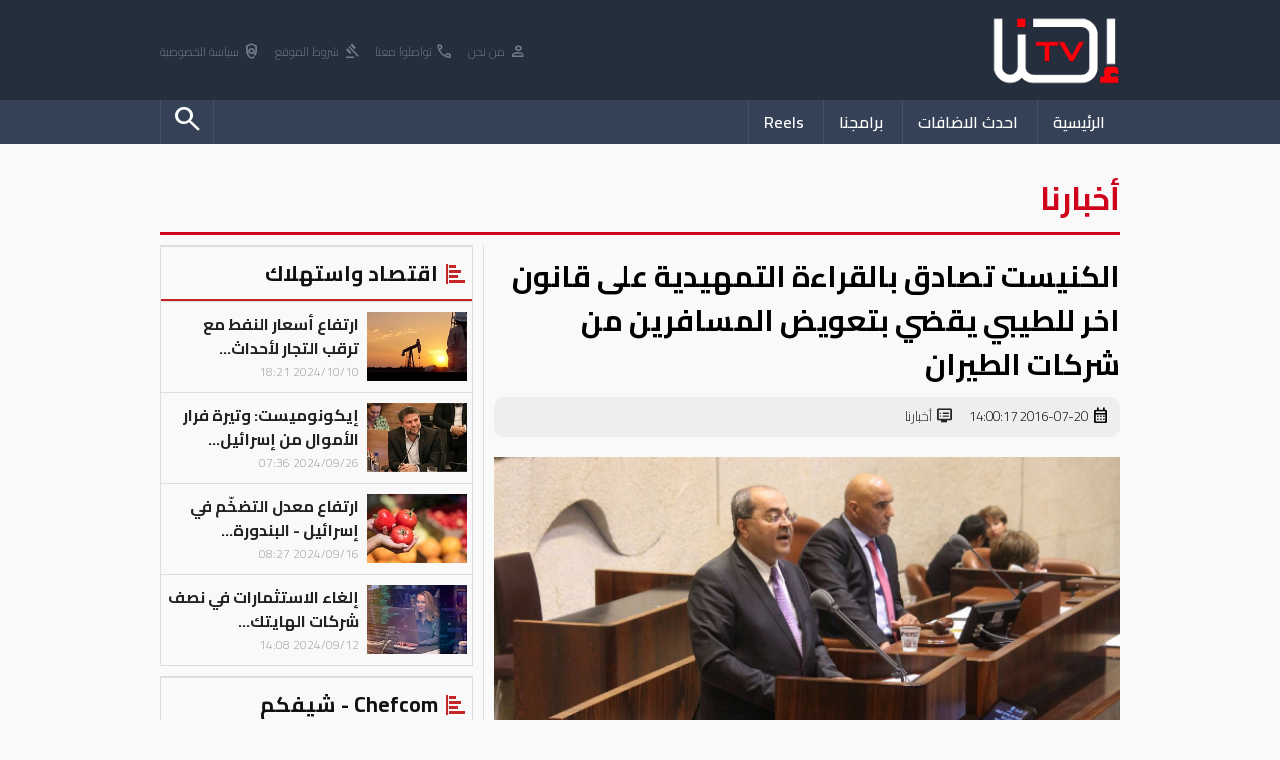

--- FILE ---
content_type: text/html; charset=UTF-8
request_url: https://app.ehna.tv/articles/1209
body_size: 8451
content:
<!DOCTYPE html>
<html lang="ar">
<head>
    <meta charset="UTF-8">
    <meta name="viewport" content="width=device-width, initial-scale=1.0">

    

    <title>الكنيست تصادق بالقراءة التمهيدية على قانون اخر للطيبي يقضي بتعويض المسافرين من شركات الطيران - Ehna.TV</title>

    <meta name="description" content="">
    <meta name="keywords" content="">
    
    <meta name="google-adsense-account" content="ca-pub-7900540823642558">

    <meta property="og:type"               content="article" />
    <meta property="og:url"                content="http://app.ehna.tv/articles/1209" />
    <meta property="og:title"              content="الكنيست تصادق بالقراءة التمهيدية على قانون اخر للطيبي يقضي بتعويض المسافرين من شركات الطيران - Ehna.TV" />
    <meta property="og:description"        content="" />
    <meta property="og:image"              content="https://www.ehna.tv/img/600/315/Files/old_news/16862945872338-2756293998.jpg" />
        

    <link rel='stylesheet' href='/web/css/style.css?v=1769913413' />
    <link rel="apple-touch-icon" sizes="180x180" href="/favicon_io/apple-touch-icon.png">
    <link rel="icon" type="image/png" sizes="32x32" href="/favicon_io/favicon-32x32.png">
    <link rel="icon" type="image/png" sizes="16x16" href="/favicon_io/favicon-16x16.png">
    <link rel="manifest" href="/favicon_io/site.webmanifest">

    <link rel="stylesheet" href="https://fonts.googleapis.com/css2?family=Material+Symbols+Outlined:opsz,wght,FILL,GRAD@20..48,100..700,0..1,-50..200" />
    <link rel="preconnect" href="https://fonts.googleapis.com"> 
    <link rel="preconnect" href="https://fonts.gstatic.com" crossorigin>
    <link href="https://fonts.googleapis.com/css2?family=Cairo:wght@200;300;400;500;600;700&display=swap" rel="stylesheet">
    
    <script type='text/javascript' src='https://platform-api.sharethis.com/js/sharethis.js#property=60d8081d9253ec0012a7d3b7&product=inline-share-buttons' async='async'></script>

    <!-- <script src="https://cdn.onesignal.com/sdks/web/v16/OneSignalSDK.page.js" defer></script> -->
    <script>
    // window.OneSignalDeferred = window.OneSignalDeferred || [];
    // OneSignalDeferred.push(function(OneSignal) {
    //     OneSignal.init({
    //         appId: "38373575-fffa-4c80-a032-0dcf75ac87e0",
    //     });
    // });
    </script>
    <body>
    
    <header>
        <div class="he1">
            <div class="mainWidth">
                <a href='/'><img src="/web/images/logo.png"></a>

                <nav class="call">
                    <a href="/articles/14638"><i class="material-symbols-outlined">person</i> من نحن</a>
                    <a href="/articles/14640"><i class="material-symbols-outlined">call</i> تواصلوا معنا</a>
                    <a href="/articles/14639"><i class="material-symbols-outlined">gavel</i> شروط الموقع</a>
                    <a href="/articles/20811"><i class="material-symbols-outlined">policy</i> سياسة الخصوصية</a>
                </nav>
            </div>
        </div>
        <div class="he2">

            <div class="mainWidth">
                <nav class="mainMenu">
                    <a class='linkM ' href="/">الرئيسية</a>
                    <!-- <li class='mainSub' href="javascript:void(0)">
                        القائمة
                        <nav>
                            <a href='/news/158'>أخبارنا</a><a href='/news/367'>محليات</a><a href='/news/380'>رأي</a><a href='/news/363'>أخبار الرياضة</a><a href='/news/374'>Chefcom - شيفكم</a><a href='/news/375'>لايف ستايل</a><a href='/news/376'>فن وناس</a><a href='/news/377'>صحة</a><a href='/news/378'>اقتصاد واستهلاك</a><a href='/news/379'>تريند</a><a href='/news/15562'>سياسة الخصوصية</a>                            
                        </nav>
                    </li> -->
                    <a class='linkM ' href="/new">احدث الاضافات</a>
                    <a class='linkM ' href="/cat/0">برامجنا</a>
                    <!-- <a class='linkM ' href="/chat">تشات احنا</a> -->
                    <a class='linkM ' href="javascript:blackScreen('/web/ajax/reels.php')">Reels</a>

                    

                    <a class='linkM left '  href="javascript:openSearch()"><i class="material-symbols-outlined">search</i></a>

                    <!-- ShareThis BEGIN -->
                    <div class='shareMenu'>
                        <div class="sharethis-inline-share-buttons"></div>
                    </div>
                    <!-- ShareThis END -->

                </nav>

            </div>
            
        </div>

        <form class='searchHead'  action='/search.php' method='GET' >

            <div class="mainWidth">

                <div style='display:table; margin:auto; white-space:nowrap; background-color:#fff; border-radius:20px;'>
                    <input type='search' name='q' placeholder='ابحث عن..' value=''>
                    <select name='type'>
                        <option  value='article'>في مقالات</option>
                        <option  value='media'>في ميديا</option>
                    </select>

                    <button><i class="material-symbols-outlined">search</i></button>
                </div>
            </div>

        </form>
    </header>

    
    
    <div class="mainWidth">

        <div class='pathName' style='margin-bottom:10px;'>
                            <a href='/news/158'><h1>أخبارنا</h1></a>
                    </div>
        <section class='article' style="margin-top:0;">
            
            <div class='fullArticle'>

                                <h1>  
                    الكنيست تصادق بالقراءة التمهيدية على قانون اخر للطيبي يقضي بتعويض المسافرين من شركات الطيران                </h1>

                <div class='info'>

                    <a><i class="material-symbols-outlined">calendar_month</i> 2016-07-20 14:00:17</a>
                    <a href='/news/158'><i class="material-symbols-outlined">dvr</i> أخبارنا</a>                    <!-- <a><i class="material-symbols-outlined">visibility</i> 690</a> -->

                </div>
                
                <div class='shortArt'></div>
                <div>
                    <img class='mainImg' src='/img2/700//Files/old_news/16862945872338-2756293998.jpg'>                    <span class="imgTitle" ></span>
                </div>
                <div class='fullArt'><p dir="RTL"><span style="font-size: large;">يأتي هذا القانون لتعديل قانون تعويض المسافرين للنائب د. الطيبي الذي سنه تم في سنة 2012, بسبب قيام شركات الطيران باجراءات للالتفات حول ما ينص عليه القانون الأساسي من خلال عدم اصدرا تذاكر السفر وتحديد موعد اقلاع الطائرة حتى اليوم الأخير لموعد الطيران, القانون الأساسي يقضي بدفع تعويض مالي للمسافرين يتفاوت وفقاً لمسافة الطريق (1250 شيقل حتى 1500 كم ، و2000 شيقل بين 1500-3500 كم ، و 3000 شيقل لمسافة أكبر من 3500 كم) بالإضافة إلى ضمانها لمكان نوم ووجبات طعام للمسافرين الذين تتأخر طائراتهم لساعات طويلة أو أيام كاملة.</span></p>
<p dir="RTL"><span style="font-size: large;">&nbsp;</span></p>
<p dir="RTL"><span style="font-size: large;">وحاز الاقتراح على التصويت لصالحه بالاجماع دون معارضة من أعضاء الكنيست الذين تواجدوا في الجلسة. ليتم تحويل اقتراح القانون للجنة الاقتصاد لتحضيره للقراءة الأولى وما بعدها والمصادقة على التعديل بشكل نهائي .</span></p>
<p dir="RTL"><span style="font-size: large;">&nbsp;</span></p>
<p dir="RTL"><span style="font-size: large;">النائب د. احمد الطيبي في كلمته امام الهيئة العامة للكنيست : " في تاريخ 07/05/2012 وقفت هنا من على هذه المنصة لعرض اقتراح القانون الذي تم سنه في حينه بعد ساعات طويلة من المداولات انتهت بالتصويت لصالح اقتراح القانون بعد انتصاف الليل ليكون احد القوانين التي تخدم&nbsp; جمهور المستهلكين حيث يقضي القانون بتعويض المسافرين الذين تم الغاء او تأخير رحلات السفر في الموعد المحدد في بطاقة السفر لأسباب لا تتعلق بالمسافر . مؤخرا وصلنا العديد من التوجهات حول قيام شركات الطيران بطرق بالالتفاف على نص القانون, قَمنا بالبحث في هذه التوجهات والاطلاع على الاجراءات التي تقوم بها شركات الطيران لتفادي تعويض المسافرين وفقا لما&nbsp; ينص عليه القانون, تبين ان الشركات تصدر تذاكر السفر قبل 24 ساعة فقط من موعد اقلاع الطائرة, وليس من موعد شراء البطاقة الأمر الذي يفقد المسافر المزايا التي ينص عليها القانون, لذلك فقد قمنا ياقتراح قانون يعدل القانون الأصلي حيث يقضي القانون وفقا للتعديل المقترح بالزام شركات الطيران باصدار تذكرة الطيران للمسافر خلال 24 ساعة من تاريخ اتمام دفع ثمن التذكرة من قبل المسافر, ومنح المسافر وثيقة تُبين الفوائد والميزات التي يستحقها في حال توفر اسباب التفضيل التي تُمنح وفقا للقانون, وتخويل مؤسسة حماية المستهلك, كجسم رقابة, بتطبيق هذا قانون تعويض المسافرين, الأمر الذي يختصر على المسافرين اجراءات قانونية طويلة في المحاكم من اجل الحصول على تعويضات .</span></p>
<p dir="RTL"><span style="font-size: large;">&nbsp;</span></p>
<p dir="RTL"><span style="font-size: large;">وأنهى الطيبي : " أشكر كل النواب الذين صوتوا لصالح اقتراح القانون, هذه القانون الاجتماعي الذي يهدف الى حماية جمهور المستهلكين, تقدمت بالعديد من القوانين الاجتماعية خلال الدورة وهذا هو القانون الأول الذي يتم التصويت لصالحه . هذا مثال للقضايا التي تشغل حيزا كبيرا من عمل النواب العرب, على عكس النواب الذين دعموا اقتراح قانون اقصاء النواب . سنواصل العمل امام لجنة الاقتصاد على اقتراح القانون ليتم التصويت عليه بشكل نهائي خلال الفترة القريبة " .&nbsp;</span></p>
<p dir="RTL"><span style="font-size: large;">&nbsp;</span></p>
<p dir="RTL"><span style="font-size: large;">&nbsp;</span></p>
<p dir="RTL"><span style="font-size: large;">&bull;&nbsp;&nbsp;&nbsp;&nbsp;&nbsp;&nbsp;&nbsp;&nbsp;&nbsp;&nbsp; نص قانون تعويض المسافرين الذي تم سنه في 07/05/2012&nbsp; : في حال تأخير سفر الطائرة بساعتين يتوجب على شركة الطيران توفير وجبة مجانية وخدمات اتصال وانترنت سواء كان التأخير في البلاد أو خارجها .</span></p>
<p dir="RTL"><span style="font-size: large;">1.&nbsp;&nbsp;&nbsp;&nbsp;&nbsp;&nbsp;&nbsp;&nbsp; في حال تأخير سفر الطائرة بأكثر من 5 ساعات وأقل من 8 ساعات, يتوجب على شركة الطيران توفير وجبة مجانية وخدمات اتصال وانترنت سواء كان التأخير في البلاد أو خارجها, استرجاع كامل لسعر التذكرة أو تلقي تذكرة مجانية جديدة لموعد آخر, في حال ان الطائرة البديلة ستقلع في اليوم التالي يتوجب على شركة الطيران توفير مكان اقامة مجاني ونقليات مجانية من الفندق للمطار .</span></p>
<p dir="RTL"><span style="font-size: large;">2.&nbsp;&nbsp;&nbsp;&nbsp;&nbsp;&nbsp;&nbsp;&nbsp; في حال تأخير اقلاع الطائرة بأكثر من 8 ساعات يتوجب على شركة الطيران توفير وجبة مجانية وخدمات اتصال وانترنت سواء كان التأخير في البلاد أو خارجها, يتوجب على شركة الطيران توفير مكان اقامة مجاني ونقليات مجانية من الفندق للمطار, تعويض مالي بقيمة 1250 شيكل لرحلة تبعد مسافتها حتى 2000 كيلومتر, وحتى 3000 شيكل تعويض لرحلة تبعد مسافتها باكثر من 4500 كيلومتر ويتلقى المسافر نصف مبلغ هذا التعويض في حال ان موعد وصول الطائرة البديلة يكون اقل ب 6 ساعات من موعد وصول الطائرة في الرحلة الأولى .</span></p>
<p dir="RTL"><span style="font-size: large;">3.&nbsp;&nbsp;&nbsp;&nbsp;&nbsp;&nbsp;&nbsp;&nbsp; في حال عدم صعود المسافر الى الطائرة بسبب عدد مسافرين زائد والذي ينتج عن محاولات شركات الطيران جني مبلغ اكبر من المال لكل تذكرة ولأكثر عدد مسافرين من دون الأخذ بالحسبان راحة المسافر او برامجه يجب على شركة الطيران ان توفر له وجبات طعام مجانية وخدمات اتصال وانترنت مجانية ايضاً طول فترة الانتظار للرحلة القادمة .</span></p>
<p dir="RTL"><span style="font-size: large;">يحق له ايضأ الحصول على تعويض مالي بقيمة 1250 شيكل لرحلة تبعد مسافتها حتى 2000 كيلومتر, وحتى 3000 شيكل تعويض لرحلة تبعد مسافتها باكثر من 4500 كيلومتر ويتلقى المسافر نصف مبلغ هذا التعويض في حال ان موعد وصول الطائرة البديلة يكون اقل ب 6 ساعات من موعد وصول الطائرة في الرحلة الأولى .</span></p>
<p dir="RTL"><span style="font-size: large;">5.&nbsp;&nbsp;&nbsp;&nbsp;&nbsp;&nbsp;&nbsp;&nbsp; في حال عدم صعود المسافر أو تأخيره بسبب التفتيشات الأمنية وهي ما تمس بصورة مباشرة بالمواطن العربي بتوجب على شركة الطيران تعويضه ايضاً وفقاً للتفاصيل التي ذكرت اعلاه في حال وصل المسافر في الوقت الملائم &ndash; 3 ساعات قبل الاقلاع, اجتياز لفحوصات الأمنية العادية وان كون وثائق التذكرة والتأشيرة صحيحة .</span></p>
<p dir="RTL"><span style="font-size: large;">6.&nbsp;&nbsp;&nbsp;&nbsp;&nbsp;&nbsp;&nbsp;&nbsp; في حال تبكير اقلاع الطائرة بأطثر من 5 ساعات واقل من 8 ساعات وتلقى المواطن بلاغ بذلط بأقل من اسبوعين من موعد اقلاع الطائرة يحق له استرجاع مبلغ التذكرة الكامل او الحصول على تذكرة جديدة وفقاً لمواعيد تلائمه .</span></p>
<p dir="RTL"><span style="font-size: large;">في حال شراء تذكرة لدرجة معينة والسفر بدرجة اقل من الدرجة التي طلبها المواطن يحق له استرجاع حتى 100% من سعلا التذكرة الأصلية, أي ان رحلة كهذه قد تكون مجانية .</span></p>
<p dir="RTL">&nbsp;</p>
<p dir="RTL"><span style="font-size: large;"><img src="http://ehna.tv/Files///news/2016-07/20160720-1401151506406497.jpg" alt="" /><br /><img src="http://ehna.tv/Files///news/2016-07/20160720-140116611640362.jpg" alt="" /><br /><img src="http://ehna.tv/Files///news/2016-07/20160720-1401181325241830.jpg" alt="" /><br /><img src="http://ehna.tv/Files///news/2016-07/20160720-1401181467516004.jpg" alt="" /><br /><br /><br /><br /><br /></span></p></div>
            </div>

            <div class='leftArts'>
                
             <div class="newsRegular">

                <a style="padding:0;" href='/news/378'><h3 class="title">
                    <i class="material-symbols-outlined">bar_chart_4_bars</i>
                    اقتصاد واستهلاك
                </h3></a>

                                <a href="/articles/20778">
                    <img src="/img/160/110/Files/2024/10/1728573724.jpg" alt="">
                    <h2>ارتفاع أسعار النفط مع ترقب التجار لأحداث...</h2>
                    <span>2024/10/10 18:21</span>
                </a>
                                <a href="/articles/20724">
                    <img src="/img/160/110/Files/2024/09/1727325412.jpg" alt="">
                    <h2>إيكونوميست: وتيرة فرار الأموال من إسرائيل...</h2>
                    <span>2024/09/26 07:36</span>
                </a>
                                <a href="/articles/20677">
                    <img src="/img/160/110/Files/2024/09/1726464455.jpg" alt="">
                    <h2>ارتفاع معدل التضخّم في إسرائيل - البندورة...</h2>
                    <span>2024/09/16 08:27</span>
                </a>
                                <a href="/articles/20660">
                    <img src="/img/160/110/Files/2024/09/1726139428.jpg" alt="">
                    <h2>إلغاء الاستثمارات في نصف شركات الهايتك...</h2>
                    <span>2024/09/12 14:08</span>
                </a>
                

                </div>

                <div class="newsRegular" style="margin-top:10px;">

                <a style="padding:0;" href='/news/374'><h3 class="title">
                    <i class="material-symbols-outlined">bar_chart_4_bars</i>
                    Chefcom - شيفكم
                </h3></a>

                                <a href="/articles/20655">
                    <img src="/img/160/110/Files/2024/09/1725966556.jpg" alt="">
                    <h2>فلافل الشمندر.. ابتكار شهيّ وغنيّ</h2>
                    <span>2024/09/10 14:08</span>
                </a>
                                <a href="/articles/20285">
                    <img src="/img/160/110/Files/2024/07/1721597461.jpg" alt="">
                    <h2>الحامض بالنعناع - عصير الصيف المنعش</h2>
                    <span>2024/07/22 00:12</span>
                </a>
                                <a href="/articles/20231">
                    <img src="/img/160/110/Files/2024/07/1721325023.jpg" alt="">
                    <h2>حلوى عيش السرايا.. سهلة وبسيطة</h2>
                    <span>2024/07/18 20:48</span>
                </a>
                                <a href="/articles/14711">
                    <img src="/img/160/110/Files/2023/09/1694188098-8583.jpg" alt="">
                    <h2>سلطة التين المشوي مع الجرجير</h2>
                    <span>2024/07/01 00:08</span>
                </a>
                

                </div>


                <div class="newsRegular" style="margin-top:10px;">

                <a style="padding:0;" href='/news/376'><h3 class="title">
                    <i class="material-symbols-outlined">bar_chart_4_bars</i>
                    فن وناس
                </h3></a>

                                <a href="/articles/20654">
                    <img src="/img/160/110/Files/2024/09/1725965536.jpg" alt="">
                    <h2>القبض على سعد الصغير وبحوزته مواد مخدرة في...</h2>
                    <span>2024/09/10 13:52</span>
                </a>
                                <a href="/articles/20593">
                    <img src="/img/160/110/Files/2024/08/1724741555.jpg" alt="">
                    <h2>الفنانة رانيا منصور تستعيد رشاقتها بعد...</h2>
                    <span>2024/08/27 09:50</span>
                </a>
                                <a href="/articles/20583">
                    <img src="/img/160/110/Files/2024/08/1724677145.jpg" alt="">
                    <h2>اعتداء جنسي؟ إقصاء زوج هبة طوجي من لجنة...</h2>
                    <span>2024/08/26 15:54</span>
                </a>
                                <a href="/articles/20539">
                    <img src="/img/160/110/Files/2024/08/1723940158.jpg" alt="">
                    <h2>يبدأ عرضه اليوم:  4 أسباب تحمسك لمشاهدة...</h2>
                    <span>2024/08/18 03:12</span>
                </a>
                

                </div>

                <div class="newsRegular" style="margin-top:10px;">

                    <a style="padding:0;" href='/news/377'><h3 class="title">
                        <i class="material-symbols-outlined">bar_chart_4_bars</i>
                        صحة
                    </h3></a>

                                        <a href="/articles/20540">
                        <img src="/img/160/110/Files/2024/08/1723941170.jpg" alt="">
                        <h2>أشياء لا تعرفونها عن العسل!</h2>
                        <span>2024/08/18 03:32</span>
                    </a>
                                        <a href="/articles/20272">
                        <img src="/img/160/110/Files/2024/07/1721557301.jpg" alt="">
                        <h2>الفلفل الحلو - مكوّن تجميلي بامتياز؛ هذه...</h2>
                        <span>2024/07/21 13:16</span>
                    </a>
                                        <a href="/articles/20248">
                        <img src="/img/160/110/Files/2024/07/1721482825.jpg" alt="">
                        <h2>اختفى عالميًا.. انتشار فيروس شلل الأطفال...</h2>
                        <span>2024/07/20 16:32</span>
                    </a>
                                        <a href="/articles/20159">
                        <img src="/img/160/110/Files/2024/07/1720805678.jpg" alt="">
                        <h2>31 حالة وفاة وأكثر من 350 إصابة بحمى النيل في...</h2>
                        <span>2024/07/12 17:55</span>
                    </a>
                    

                </div> 
                
                <div class="newsRegular" style="margin-top:10px;">

                    <a style="padding:0;" href='/news/375'><h3 class="title">
                        <i class="material-symbols-outlined">bar_chart_4_bars</i>
                        لايف ستايل
                    </h3></a>

                                        <a href="/articles/20779">
                        <img src="/img/160/110/Files/2024/10/1728574392.jpg" alt="">
                        <h2>أعداد مجموعات الحيوانات البرية انخفضت 73%...</h2>
                        <span>2024/10/10 18:28</span>
                    </a>
                                        <a href="/articles/20626">
                        <img src="/img/160/110/Files/2024/09/1725279650.jpg" alt="">
                        <h2>أمل علم الدين متألّقة بالأصفر في البندقيّة...</h2>
                        <span>2024/09/01 09:36</span>
                    </a>
                                        <a href="/articles/20541">
                        <img src="/img/160/110/Files/2024/08/1723942772.jpg" alt="">
                        <h2>بالأبيض والأسود.. موضة الدوّامة الحلزونيّة...</h2>
                        <span>2024/08/18 03:49</span>
                    </a>
                                        <a href="/articles/20506">
                        <img src="/img/160/110/Files/2024/08/1723615400.jpg" alt="">
                        <h2>9 نصائح للمحافظة على شعر صحّي ولامع في فصل...</h2>
                        <span>2024/08/14 09:01</span>
                    </a>
                    

                </div>                </div>
        </section>
        


        <section class='programsVideos' style="margin-top:20px; flex-wrap:wrap; gap:10px; ">

            <h3 class="title" style="width:100%;">
                <i class="material-symbols-outlined">bar_chart_4_bars</i>
                مقالات متعلقة
            </h3>
                            <a style="width: calc(100% / 5 - (10px * 4 / 5));" href="/articles/20810">
                    <img src="/img/300/320/Files/2025/06/1749062564.jpeg">
                    <h2>تكريم المصالح التجارية المتعاونة...</h2>
                    <p>2025/06/04 21:42</p>
                </a>

                            <a style="width: calc(100% / 5 - (10px * 4 / 5));" href="/articles/20809">
                    <img src="/img/300/320/Files/2025/01/1737900802.jpeg">
                    <h2>برنامج "نور" لدعم الشابات في المجتمع العربي...</h2>
                    <p>2025/01/26 16:11</p>
                </a>

                            <a style="width: calc(100% / 5 - (10px * 4 / 5));" href="/articles/20808">
                    <img src="/img/300/320/Files/2025/01/1737490805.jpeg">
                    <h2>عن فلم "يونان"</h2>
                    <p>2025/01/21 22:19</p>
                </a>

                            <a style="width: calc(100% / 5 - (10px * 4 / 5));" href="/articles/20805">
                    <img src="/img/300/320/Files/2024/11/1730817361.png">
                    <h2>مؤتمر المبادرة الاجتماعية الثالث: التمكين...</h2>
                    <p>2024/11/05 16:34</p>
                </a>

                            <a style="width: calc(100% / 5 - (10px * 4 / 5));" href="/articles/20802">
                    <img src="/img/300/320/Files/2024/10/1730057596.jpeg">
                    <h2>بيان: اعتداء وحشي على الزعيم الوطني مروان...</h2>
                    <p>2024/10/27 21:33</p>
                </a>

                        
        </section>
                

        <div style="height:40px;"></div>
    </div>
    
    <footer>
        <div class="mainWidth">
            <!-- <img class='logo' src="/images/logo.png" alt=""> -->

            <div class="fot">
                <h2>مقاطع مصورة</h2>
                <nav>
                    <a href='/cat/1'><i class='material-symbols-outlined'>chevron_left</i> أفلام وثائقية</a><a href='/cat/2'><i class='material-symbols-outlined'>chevron_left</i> تقارير إخبارية</a><a href='/cat/8'><i class='material-symbols-outlined'>chevron_left</i> حكي كبار</a><a href='/cat/9'><i class='material-symbols-outlined'>chevron_left</i> بدون لكن</a><a href='/cat/10'><i class='material-symbols-outlined'>chevron_left</i> عبر الخط الأخضر</a><a href='/cat/12'><i class='material-symbols-outlined'>chevron_left</i> حكاية بلد</a><a href='/cat/13'><i class='material-symbols-outlined'>chevron_left</i> منوعات</a><a href='/cat/16'><i class='material-symbols-outlined'>chevron_left</i> نجوم</a><a href='/cat/17'><i class='material-symbols-outlined'>chevron_left</i> مرآة امرأة</a><a href='/cat/23'><i class='material-symbols-outlined'>chevron_left</i> سمة بدن</a><a href='/cat/25'><i class='material-symbols-outlined'>chevron_left</i> مسكة راس</a>                </nav>
            </div>

            <div class="fot">
                <h2>اخبار ومقالات</h2>
                <nav>
                    <a href='/news/158'><i class='material-symbols-outlined'>chevron_left</i> أخبارنا</a><a href='/news/367'><i class='material-symbols-outlined'>chevron_left</i> محليات</a><a href='/news/380'><i class='material-symbols-outlined'>chevron_left</i> رأي</a><a href='/news/363'><i class='material-symbols-outlined'>chevron_left</i> أخبار الرياضة</a><a href='/news/374'><i class='material-symbols-outlined'>chevron_left</i> Chefcom - شيفكم</a><a href='/news/375'><i class='material-symbols-outlined'>chevron_left</i> لايف ستايل</a><a href='/news/376'><i class='material-symbols-outlined'>chevron_left</i> فن وناس</a><a href='/news/377'><i class='material-symbols-outlined'>chevron_left</i> صحة</a><a href='/news/378'><i class='material-symbols-outlined'>chevron_left</i> اقتصاد واستهلاك</a><a href='/news/379'><i class='material-symbols-outlined'>chevron_left</i> تريند</a><a href='/news/15562'><i class='material-symbols-outlined'>chevron_left</i> سياسة الخصوصية</a>                   
                </nav>
            </div>

            <!-- <div class="fot">
                <h2>كلمات بحث</h2>
                <nav>
                    <a href='/search.php?q=%D9%87%D9%8A%D8%AB%D9%85%20%D8%AE'><i class='material-symbols-outlined'>chevron_left</i> هيثم خ</a><a href='/search.php?q=%D9%86%D8%A7%D8%AF%D9%8A%D9%86%2B%D8%AE%D8%B7%D9%8A%D8%A8'><i class='material-symbols-outlined'>chevron_left</i> نادين+خطيب</a><a href='/search.php?q=%D9%85%D8%AD%D8%A7%D8%AC%D9%86%D8%A9'><i class='material-symbols-outlined'>chevron_left</i> محاجنة</a><a href='/search.php?q=%D8%A7%D9%84%D8%B9%D9%86%D9%81'><i class='material-symbols-outlined'>chevron_left</i> العنف</a><a href='/search.php?q=30%2B%D8%AF%D9%82%D9%8A%D9%82%D8%A9'><i class='material-symbols-outlined'>chevron_left</i> 30+دقيقة</a><a href='/search.php?q=%E2%80%8F%D8%B5%D9%88%D8%B1+%D9%84%D9%84%D9%86%D8%B5%D8%B1&type=article'><i class='material-symbols-outlined'>chevron_left</i> ‏صور للنصر</a><a href='/search.php?q=%D8%AA%D9%84%D9%81%D8%B2%D9%8A%D9%88%D9%86%2B%D9%81%D9%84%D8%B3%D8%B7%D9%8A%D9%86'><i class='material-symbols-outlined'>chevron_left</i> تلفزيون+فلسطين</a>                </nav>
            </div> -->

            <div class="fot call">
                <h2></h2>
                <img src="/images/logo.png" alt="">
                <div class="shareIco">
                    <a target='_blank' href='https://instagram.com/ehna.tv?igshid=MzRlODBiNWFlZA=='><i class="fa-brands fa-instagram"></i></a>
                    <a target='_blank' href='https://www.tiktok.com/@ehna.plus?_t=8fn7RHLEnc9&_r=1'><i class="fa-brands fa-tiktok"></i></a>
                    <a target='_blank' href='https://www.facebook.com/Ehna.Tv?mibextid=LQQJ4d'><i class="fa-brands fa-facebook"></i></a>
                    <a target='_blank' href='https://t.me/EHNAMEDIATV'><i class="fa-brands fa-telegram"></i></a>
                    <a target='_blank' href='https://x.com/Ehnatv3?t=XHaqL2ktfkRX_jx5ZdZrfA&s=08'><i class="fa-brands fa-twitter"></i></a>
                </div>
                <div style="height:20px;"></div>
                <span>
                    <i class="material-symbols-outlined">call</i>
                    <b>972522855403</b>
                </span>

                <span>
                    <i class="material-symbols-outlined">email</i>
                    <b><a href="/cdn-cgi/l/email-protection" class="__cf_email__" data-cfemail="630a0d050c23060b0d024d1715">[email&#160;protected]</a></b>
                </span>

             

            </div>

        </div>

        

    </footer>
    <footer style="background-color:#171f2a;">
        <div class="mainWidth" >
            <p style="color:#3c424a">جميع الحقوق محفوظة ل Alarz Productions LTD.</p>
        </div>


        <p style="background-color:#0b1017; color:#ccc; padding:15px; text-align:center">Design and Developed by <strong><a target='_blank' href='https://www.iblox.net' style='color:#ff6f6f'>IBlox</a></strong></p>
    </footer>
    
    <script data-cfasync="false" src="/cdn-cgi/scripts/5c5dd728/cloudflare-static/email-decode.min.js"></script><script src="https://kit.fontawesome.com/39e18e5fd0.js" crossorigin="anonymous"></script>
    <script type='text/javascript' src='/web/js/jq.js'></script>
    <script src="https://cdn.jsdelivr.net/npm/jquery.scrollto@2.1.3/jquery.scrollTo.min.js"></script>
    <script type='text/javascript' src='/web/js/script.js?v=1769913413'></script>

    <script>(function(){function c(){var b=a.contentDocument||a.contentWindow.document;if(b){var d=b.createElement('script');d.innerHTML="window.__CF$cv$params={r:'9c6e1051f97b2a9c',t:'MTc2OTkxMzQxMw=='};var a=document.createElement('script');a.src='/cdn-cgi/challenge-platform/scripts/jsd/main.js';document.getElementsByTagName('head')[0].appendChild(a);";b.getElementsByTagName('head')[0].appendChild(d)}}if(document.body){var a=document.createElement('iframe');a.height=1;a.width=1;a.style.position='absolute';a.style.top=0;a.style.left=0;a.style.border='none';a.style.visibility='hidden';document.body.appendChild(a);if('loading'!==document.readyState)c();else if(window.addEventListener)document.addEventListener('DOMContentLoaded',c);else{var e=document.onreadystatechange||function(){};document.onreadystatechange=function(b){e(b);'loading'!==document.readyState&&(document.onreadystatechange=e,c())}}}})();</script><script defer src="https://static.cloudflareinsights.com/beacon.min.js/vcd15cbe7772f49c399c6a5babf22c1241717689176015" integrity="sha512-ZpsOmlRQV6y907TI0dKBHq9Md29nnaEIPlkf84rnaERnq6zvWvPUqr2ft8M1aS28oN72PdrCzSjY4U6VaAw1EQ==" data-cf-beacon='{"version":"2024.11.0","token":"a807a03006a74fd6ac1c9d5890cca70d","r":1,"server_timing":{"name":{"cfCacheStatus":true,"cfEdge":true,"cfExtPri":true,"cfL4":true,"cfOrigin":true,"cfSpeedBrain":true},"location_startswith":null}}' crossorigin="anonymous"></script>
</body>
</html>